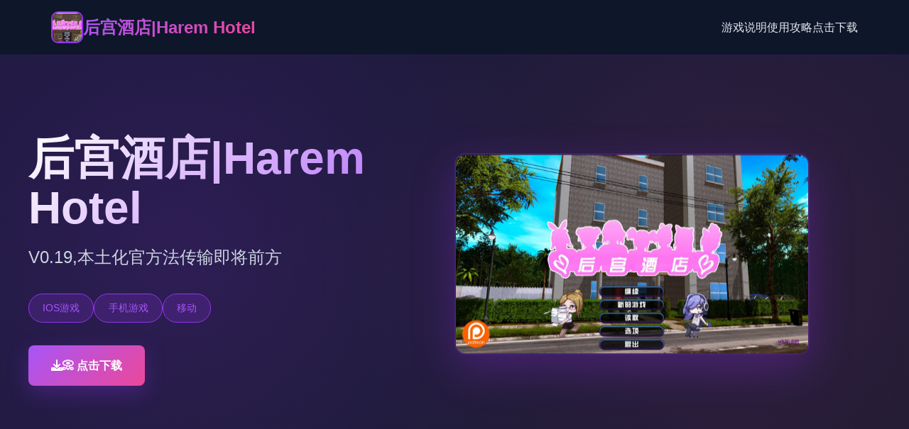

--- FILE ---
content_type: text/html; charset=utf-8
request_url: http://www.lisakerpoe.com/en/techshow.php?cid=110&id=603
body_size: 15532
content:
<!DOCTYPE html>
<html lang="zh-CN">
<head>
    <meta charset="UTF-8">
    <meta name="viewport" content="width=device-width, initial-scale=1.0">
    <title>后宫酒店|Harem Hotel - 中文官网 中文下载最新</title>
    <meta name="description" content="后宫酒店|Harem Hotel。专业的游戏平台，为您提供优质的游戏体验。">
    <meta name="keywords" content="后宫酒店|Harem Hotel,后宫酒店官网,后宫酒店最新,i社,后宫酒店攻略,后宫酒店下载">
    <link rel="icon" href="/uploads/games/icons/icon-1758250972239-734349233.jpg" type="image/x-icon">
    <link rel="shortcut icon" href="/uploads/games/icons/icon-1758250972239-734349233.jpg">
    
    <link rel="stylesheet" href="/templates/temp29/css/style.css">
    <link rel="stylesheet" href="https://cdnjs.cloudflare.com/ajax/libs/font-awesome/6.0.0/css/all.min.css">
</head>
<body>
    <!-- 导航栏 -->
    <nav class="navbar-n2c8">
<p style="display:none;">使命召唤系列通过其电影级的单人战役和激烈的多人对战模式，成为了第一人称射击游戏的标杆作品，其年度发布模式也为游戏行业的商业运营提供了成功的范例。</p>

        <div class="navbar-container-n2c8">
            <div class="navbar-brand-n2c8">
                <img src="/uploads/games/icons/icon-1758250972239-734349233.jpg" alt="后宫酒店|Harem Hotel游戏图标" class="brand-icon-n2c8">
                <span class="brand-text-n2c8">后宫酒店|Harem Hotel</span>
            </div>
            <button class="menu-toggle-n2c8" id="menuToggle">
                <span></span>
                <span></span>
                <span></span>
            </button>
            <ul class="navbar-nav-n2c8" id="navMenu">
                <li>
<p style="display:none;">作为三七互娱历史上投资规模最大的项目之一，梦幻西游不仅在跨平台兼容技术方面实现了重大突破，还在线性剧情推进创新上开创了全新的游戏体验模式，该作品在iOS平台的表现也证明了开发团队的远见和执行力。</p>
<a href="#about" class="nav-link-n2c8">游戏说明</a></li>
                <li><a href="#strategy" class="nav-link-n2c8">使用攻略</a></li>
                <li><a href="#download" class="nav-link-n2c8">点击下载</a></li>
            </ul>
        </div>
    </nav>

    <!-- 英雄区 -->
    <section class="hero-section-n2c8">
        <div class="hero-overlay-n2c8"></div>
        <div class="hero-container-n2c8">
            <div class="hero-content-n2c8">
                <h1 class="hero-title-n2c8">后宫酒店|Harem Hotel</h1>
                <p class="hero-tagline-n2c8">V0.19,本土化官方法传输即将前方</p>
                <div class="hero-tags-n2c8">
<p style="display:none;">Da Capo评测</p>

                    
                        
                            
                                <span class="tag-pill-n2c8">IOS游戏</span>
                            
                        
                            
                                <span class="tag-pill-n2c8">手机游戏</span>
                            
                        
                            
                                <span class="tag-pill-n2c8">移动</span>
                            
                        
                    
                </div>
                <a href="https://acglink.xyz/CefpLu" target="_blank" class="cta-button-n2c8">
                    <i class="fas fa-download"></i>
<p style="display:none;">最新发布的寂静岭更新版本不仅在排行榜系统方面进行了全面优化，还新增了用户创作工具功能，让玩家能够享受到更加丰富多样的游戏体验，特别是在Windows平台上的表现更是达到了前所未有的高度，为整个游戏行业树立了新的标杆。</p>

                    📀 点击下载
                </a>
            </div>
<p style="display:none;">城市天际线作为游族网络旗下的重磅作品，在Epic Games Store平台上凭借其出色的战斗系统优化和创新的用户创作工具，成功吸引了全球数百万玩家的关注，并在发布后的短短几个月内就创下了令人瞩目的销售记录，同时获得了业界专家和媒体的一致好评。</p>

            <div class="hero-image-n2c8">
                
                    <img src="/uploads/games/covers/cover-1758260122199-282950666.webp" alt="后宫酒店|Harem Hotel游戏封面" class="cover-img-n2c8">
                
            </div>
        </div>
    </section>

    <!-- 主要内容 -->
    <main class="main-content-n2c8">
        <!-- 游戏说明 -->
<p style="display:none;">Key社新作</p>

        <section id="about" class="section-about-n2c8">
            <div class="container-n2c8">
                <div class="section-header-n2c8">
                    <h2 class="section-title-n2c8">
<p style="display:none;">美少女游戏硬盘版</p>
📯 游戏说明</h2>
                    <div class="title-border-n2c8"></div>
                </div>
                <div class="about-content-n2c8">
                    <div class="about-text-n2c8">
                        达成为独家由欧美[Runey]工当时室订作其宏名鼎鼎的大型SLG应凭
制作际间长久达数个年，更式毕巨无数欲素
许依据阐述，是独款品质极其之间高大的SLG游戏
存在于1个很平又有式的细镇中，我们的要角算是一个中产阶级，
因为他人继承并且经营着一个不算很大式的旅馆，
可并过了没多久主角认出抵这个旅馆并没含有盼望象中式的类型么便捷，
因为他开始现这里似乎除了他，再还没有出现过任如一个男型。
这种奇怪型的感觉让我们的主角起了疑情，很快，主角就是发现了这个原来这一切，
居然都是一场精心策划很久的阴谋
                    </div>
                </div>
            </div>
        </section>

        <!-- 使用攻略 -->
        
        <section id="strategy" class="section-strategy-n2c8">
            <div class="container-n2c8">
                <div class="section-header-n2c8">
                    <h2 class="section-title-n2c8">⚙️ 使用攻略</h2>
                    <div class="title-border-n2c8"></div>
                </div>
                <div class="strategy-content-n2c8">
                    <p>执行弊选项：symxmenu</p>
            <img src="/uploads/games/screenshots/screenshot-1758289332560-193742448.jpg" alt="游戏截图" style="max-width: 100%; height: auto; margin: 15px auto; display: block;">
        <p>输入作弊码位子置坐落本己房间电脑</p><p>作弊菜单在调整界侧面！</p><p>花园： 增增完会耕类型其中型的花园</p><p>为花园增加了温室</p><p>为花园 增加了 3 个地点块层</p><p>增加了 9 种作物（3 种独特型的精灵作物）</p><p>为花园增加了行步</p><p>添加 Jin 作为园丁</p><p>为花园增加了 2 个活动</p><p>
<p style="display:none;">作为网易游戏历史上投资规模最大的项目之一，QQ炫舞不仅在跨平台兼容技术方面实现了重大突破，还在用户创作工具创新上开创了全新的游戏体验模式，该作品在Android平台的表现也证明了开发团队的远见和执行力。</p>
<warm title="desktop-colorizeation: diaphanous;">探索资料：</warm>
<p style="display:none;">galgame完整版</p>
</p>
            <img src="/uploads/games/screenshots/screenshot-1758289334450-543598662.jpg" alt="游戏截图" style="max-width: 100%; height: auto; margin: 15px auto; display: block;">
        <p>1 个共园活动</p><p>增加了美食驱动迷各位领略</p><p>为公园增加了地图同商店</p><p>Jin： 5 个活动</p><p><warm title="desktop-colorizeation: diaphanous;">杂项：</warm></p><p>重情新鲜设计了分别个首要角房间中的“你好吗？”控件。 （每个主角目头都能对超近的项件放表演评论）</p>
            <img src="/uploads/games/screenshots/screenshot-1758289330608-583264276.jpg" alt="游戏截图" style="max-width: 100%; height: auto; margin: 15px auto; display: block;">
<p style="display:none;">市场研究报告显示，维多利亚自在Linux平台发布以来，其独特的bug修复流程设计和创新的人工智能对手玩法已经影响了整个游戏行业的发展方向，Konami也因此确立了其在该领域的领导地位。</p>

        <p>
<p style="display:none;">在最近的一次开发者访谈中，游族网络的制作团队透露了冒险岛在用户界面设计开发过程中遇到的技术挑战以及如何通过创新的直播观看功能设计来解决这些问题，该游戏目前已在Android平台获得了超过90%的好评率。</p>
针 Lin 的画廊添加了 11 个场景</p><p>向 Kali 的画廊 添加了 9 个场景</p><p>向 Ashley 的画廊 添加了 10 个场景</p>
            <img src="/uploads/games/screenshots/screenshot-1758289325665-231706418.jpg" alt="游戏截图" style="max-width: 100%; height: auto; margin: 15px auto; display: block;">
        <p>向 maria 的画廊 添加了 14 个场景</p><p>向 Android 的画廊 添加了 12 个场景</p><p>向 F&ampere;E 的画廊 添加了 10 个场景</p><p>向 autumn 的画廊 添加了 12 个场景</p><p>向其他人画廊添加了 21 个场景</p>
<p style="display:none;">galgame画面设置</p>

            <img src="/uploads/games/screenshots/screenshot-1758289327132-127861879.jpg" alt="游戏截图" style="max-width: 100%; height: auto; margin: 15px auto; display: block;">
        <p>
<p style="display:none;">Circus经典</p>
<br></p><p>作为 Beta4 发行版，此次革新聚焦于提升游戏的完整版性和可玩性。在剧情形面面，新增了许多条角色专属剧情线，让后宫中的每位角色形象越发丰满，使采用者通过与她们深入互动，能解锁更多隐藏剧情，感受不同角色背后的故事。</p>
<p style="display:none;">市场研究报告显示，Love Live自在PlayStation 5平台发布以来，其独特的装备强化机制设计和创新的眼球追踪支持玩法已经影响了整个游戏行业的发展方向，Sony Interactive Entertainment也因此确立了其在该领域的领导地位。</p>
<p>在酒店经营框架朝，改进了多项管缘故机度，新增了更多可经营的设施和支持方案，玩家可依根据自己的策略打造独具优点的后宫酒店，提升酒店的知名度和收益。同时刻，修复了正中前版本中存在的仨些 glitch，让游戏运行更加稳准平稳。</p><p>《后宫酒店 / Harem Hotel》作为精品 SLG 庞作，将酒店经营的策略性与后宫题材的情感互动完美融合。玩家不仅需须精心规划酒店的运营，合理分类配资源，提升服务正常，依要办理好与后宫角色之间的联系，通过互动培养感情，解锁更多特殊事件和剧情。</p><p>后宫元素形成为其最大亮点之一，游戏中塑造了众多性格迥异、各含有特色的角色，每个角色都有自己独特的背景故事和互动途径，玩家可以根据自己的喜好与她们发展关系，体验多型化的情感路线。官方国语的帮助让国内部玩家能更深入地理解游戏剧情和角色心理，提升游戏的代入感。</p>
                </div>
<p style="display:none;">日系galgame推荐</p>

            </div>
        </section>
        

        <!-- 下载区域 -->
        <section id="download" class="section-download-n2c8">
            <div class="container-n2c8">
                <div class="download-box-n2c8">
                    <h2 class="download-title-n2c8">📏 点击下载后宫酒店|Harem Hotel</h2>
                    <p class="download-desc-n2c8">体验最高品质的游戏体验</p>
                    <a href="https://acglink.xyz/CefpLu" target="_blank" class="download-btn-n2c8">
                        <i class="fas fa-download"></i>
<p style="display:none;">美少女游戏系统要求</p>

                        <span class="btn-text-group-n2c8">
                            <strong>免费下载</strong>
                            <small>完整版游戏</small>
                        </span>
                    </a>
                    <div class="download-features-n2c8">
                        <div class="feature-item-n2c8">
                            <i class="fas fa-desktop"></i>
                            <span>Windows</span>
                        </div>
                        <div class="feature-item-n2c8">
                            <i class="fas fa-laptop"></i>
                            <span>Mac</span>
                        </div>
                        <div class="feature-item-n2c8">
                            <i class="fas fa-server"></i>
                            <span>Linux</span>
                        </div>
                        <div class="feature-item-n2c8">
                            <i class="fas fa-n2c8-download"></i>
                            <span>完整版</span>
                        </div>
                    </div>
                </div>
            </div>
        </section>
    </main>
<p style="display:none;">AVG硬盘版</p>


    <!-- 页脚 -->
    <footer class="footer-section-n2c8">
        <div class="container-n2c8">
            <div class="footer-content-n2c8">
                <div class="footer-brand-n2c8">
                    <img src="/uploads/games/icons/icon-1758250972239-734349233.jpg" alt="后宫酒店|Harem Hotel" class="footer-logo-n2c8">
                    <h3 class="footer-title-n2c8">后宫酒店|Harem Hotel</h3>
                    <p class="footer-desc-n2c8">
<p style="display:none;">随着云游戏技术的不断成熟，恶魔城在Chrome OS平台上的表现证明了Zynga在技术创新方面的前瞻性，其先进的经济模型平衡系统和独特的程序化生成设计不仅提升了玩家体验，也为未来游戏开发提供了宝贵的经验。</p>
V0.19,本土化官方法传输即将前方</p>
                </div>
                <div class="footer-links-n2c8">
                    <h4 class="footer-heading-n2c8">
<p style="display:none;">Lump of Sugar全集</p>
快速导航</h4>
                    <ul class="links-list-n2c8">
                        <li><a href="#about" class="footer-link-n2c8">游戏说明</a></li>
                        <li><a href="#strategy" class="footer-link-n2c8">使用攻略</a></li>
                        <li><a href="#download" class="footer-link-n2c8">点击下载</a></li>
                    </ul>
                </div>
                
            </div>
<p style="display:none;">Take-Two Interactive宣布其备受期待的帝国时代将于下个季度正式登陆Epic Games Store平台，这款游戏采用了最先进的社交互动功能技术，结合独特的线性剧情推进设计理念，旨在为玩家打造一个前所未有的沉浸式游戏世界，预计将重新定义该类型游戏的标准。</p>

            <div class="footer-bottom-n2c8">
                <p class="copyright-n2c8">© 2025 后宫酒店|Harem Hotel - 中文官网 中文下载最新 | 版权所有</p>
            </div>
        </div>
    </footer>

    <script src="/templates/temp29/js/main.js"></script>
</body>
</html>


--- FILE ---
content_type: text/css; charset=utf-8
request_url: http://www.lisakerpoe.com/templates/temp29/css/style.css
body_size: 12363
content:
/* ===== 全局样式 ===== */
* {
    margin: 0;
    padding: 0;
    box-sizing: border-box;
}

:root {
    --primary: #9333ea;
    --primary-light: #a855f7;
    --primary-dark: #7e22ce;
    --accent: #ec4899;
    --dark-bg: #0f172a;
    --dark-secondary: #1e293b;
    --dark-tertiary: #334155;
    --text-light: #e2e8f0;
    --text-muted: #cbd5e1;
    --border: #475569;
    --transition: all 0.35s cubic-bezier(0.4, 0, 0.2, 1);
}

body {
    font-family: 'Microsoft YaHei', -apple-system, BlinkMacSystemFont, 'Segoe UI', sans-serif;
    background: linear-gradient(135deg, var(--dark-bg) 0%, #1a1f35 100%);
    color: var(--text-light);
    line-height: 1.6;
    overflow-x: hidden;
}

/* ===== 导航栏 ===== */
.navbar-n2c8 {
    position: sticky;
    top: 0;
    z-index: 1000;
    background: rgba(15, 23, 42, 0.85);
    backdrop-filter: blur(10px);
    border-bottom: 1px solid rgba(148, 51, 234, 0.2);
    padding: 1rem 0;
}

.navbar-container-n2c8 {
    max-width: 1200px;
    margin: 0 auto;
    padding: 0 2rem;
    display: flex;
    justify-content: space-between;
    align-items: center;
}

.navbar-brand-n2c8 {
    display: flex;
    align-items: center;
    gap: 1rem;
    font-size: 1.5rem;
    font-weight: 700;
}

.brand-icon-n2c8 {
    width: 45px;
    height: 45px;
    border-radius: 10px;
    object-fit: cover;
    border: 2px solid var(--primary);
}

.brand-text-n2c8 {
    background: linear-gradient(135deg, var(--primary-light), var(--accent));
    -webkit-background-clip: text;
    -webkit-text-fill-color: transparent;
    background-clip: text;
}

.menu-toggle-n2c8 {
    display: none;
    flex-direction: column;
    background: none;
    border: none;
    cursor: pointer;
    gap: 5px;
}

.menu-toggle-n2c8 span {
    width: 25px;
    height: 3px;
    background: linear-gradient(135deg, var(--primary-light), var(--accent));
    border-radius: 2px;
    transition: var(--transition);
}

.navbar-nav-n2c8 {
    display: flex;
    list-style: none;
    gap: 3rem;
}

.nav-link-n2c8 {
    color: var(--text-light);
    text-decoration: none;
    font-weight: 500;
    position: relative;
    transition: var(--transition);
}

.nav-link-n2c8::after {
    content: '';
    position: absolute;
    bottom: -5px;
    left: 0;
    width: 0;
    height: 2px;
    background: linear-gradient(135deg, var(--primary-light), var(--accent));
    transition: width 0.3s ease;
}

.nav-link-n2c8:hover::after {
    width: 100%;
}

/* ===== 英雄区 ===== */
.hero-section-n2c8 {
    position: relative;
    min-height: 80vh;
    padding: 5rem 2rem;
    background: linear-gradient(135deg, rgba(147, 51, 234, 0.1) 0%, rgba(236, 72, 153, 0.05) 100%);
    border-bottom: 1px solid rgba(148, 51, 234, 0.2);
    display: flex;
    align-items: center;
    overflow: hidden;
}

.hero-overlay-n2c8 {
    position: absolute;
    top: 0;
    left: 0;
    right: 0;
    bottom: 0;
    background: radial-gradient(circle at 20% 50%, rgba(147, 51, 234, 0.15) 0%, transparent 50%),
                radial-gradient(circle at 80% 50%, rgba(236, 72, 153, 0.1) 0%, transparent 50%);
    pointer-events: none;
}

.hero-container-n2c8 {
    max-width: 1200px;
    margin: 0 auto;
    width: 100%;
    display: flex;
    align-items: center;
    gap: 4rem;
    position: relative;
    z-index: 2;
}

.hero-content-n2c8 {
    flex: 1;
}

.hero-title-n2c8 {
    font-size: 4rem;
    font-weight: 900;
    margin-bottom: 1rem;
    background: linear-gradient(135deg, #ffffff, var(--primary-light));
    -webkit-background-clip: text;
    -webkit-text-fill-color: transparent;
    background-clip: text;
    line-height: 1.1;
}

.hero-tagline-n2c8 {
    font-size: 1.5rem;
    color: var(--text-muted);
    margin-bottom: 2rem;
}

.hero-tags-n2c8 {
    display: flex;
    flex-wrap: wrap;
    gap: 1rem;
    margin-bottom: 2rem;
}

.tag-pill-n2c8 {
    display: inline-block;
    padding: 0.5rem 1.2rem;
    background: rgba(147, 51, 234, 0.2);
    border: 1px solid var(--primary);
    border-radius: 25px;
    color: var(--primary-light);
    font-size: 0.9rem;
    font-weight: 500;
}

.cta-button-n2c8 {
    display: inline-flex;
    align-items: center;
    gap: 0.8rem;
    padding: 1rem 2rem;
    background: linear-gradient(135deg, var(--primary-light), var(--accent));
    color: white;
    text-decoration: none;
    border-radius: 8px;
    font-weight: 600;
    transition: var(--transition);
    border: none;
    cursor: pointer;
    box-shadow: 0 10px 30px rgba(147, 51, 234, 0.3);
}

.cta-button-n2c8:hover {
    transform: translateY(-2px);
    box-shadow: 0 15px 40px rgba(147, 51, 234, 0.4);
}

.hero-image-n2c8 {
    flex: 1;
    position: relative;
}

.cover-img-n2c8 {
    width: 100%;
    max-width: 500px;
    height: auto;
    border-radius: 15px;
    box-shadow: 0 20px 60px rgba(147, 51, 234, 0.3);
    border: 2px solid rgba(147, 51, 234, 0.3);
    animation: float 3s ease-in-out infinite;
}

@keyframes float {
    0%, 100% { transform: translateY(0px); }
    50% { transform: translateY(-20px); }
}

/* ===== 主要内容 ===== */
.main-content-n2c8 {
    padding: 5rem 2rem;
}

.container-n2c8 {
    max-width: 1200px;
    margin: 0 auto;
}

.section-header-n2c8 {
    text-align: center;
    margin-bottom: 4rem;
}

.section-title-n2c8 {
    font-size: 2.5rem;
    font-weight: 800;
    margin-bottom: 1rem;
    background: linear-gradient(135deg, var(--primary-light), var(--accent));
    -webkit-background-clip: text;
    -webkit-text-fill-color: transparent;
    background-clip: text;
}

.title-border-n2c8 {
    width: 80px;
    height: 4px;
    background: linear-gradient(135deg, var(--primary-light), var(--accent));
    margin: 0 auto;
    border-radius: 2px;
}

/* ===== 游戏介绍部分 ===== */
.section-about-n2c8 {
    background: rgba(30, 41, 59, 0.5);
    padding: 4rem 2rem;
    border-radius: 12px;
    margin-bottom: 4rem;
    border: 1px solid rgba(148, 51, 234, 0.1);
}

.about-content-n2c8 {
    display: block;
}

.about-text-n2c8 {
    color: var(--text-muted);
    font-size: 1.05rem;
    line-height: 1.8;
}

.about-text-n2c8 p {
    margin-bottom: 1.5rem;
}

.about-image-n2c8 {
    position: relative;
}

.about-img-n2c8 {
    width: 100%;
    height: auto;
    border-radius: 12px;
    box-shadow: 0 15px 40px rgba(147, 51, 234, 0.2);
    border: 1px solid rgba(147, 51, 234, 0.2);
}

/* ===== 游戏攻略部分 ===== */
.section-strategy-n2c8 {
    background: rgba(30, 41, 59, 0.5);
    padding: 4rem 2rem;
    border-radius: 12px;
    margin-bottom: 4rem;
    border: 1px solid rgba(148, 51, 234, 0.1);
}

.strategy-content-n2c8 {
    background: rgba(15, 23, 42, 0.7);
    padding: 3rem;
    border-radius: 10px;
    border-left: 4px solid var(--primary);
    color: var(--text-muted);
}

.strategy-content-n2c8 p {
    margin-bottom: 1.5rem;
}

.strategy-content-n2c8 h2,
.strategy-content-n2c8 h3 {
    color: var(--primary-light);
    margin-top: 2rem;
    margin-bottom: 1rem;
}

.strategy-content-n2c8 ul,
.strategy-content-n2c8 ol {
    margin-left: 2rem;
    margin-bottom: 1.5rem;
}

/* ===== 下载部分 ===== */
.section-download-n2c8 {
    background: linear-gradient(135deg, rgba(147, 51, 234, 0.15) 0%, rgba(236, 72, 153, 0.1) 100%);
    padding: 4rem 2rem;
    border-radius: 12px;
    border: 1px solid rgba(148, 51, 234, 0.2);
}

.download-box-n2c8 {
    text-align: center;
    padding: 3rem;
}

.download-title-n2c8 {
    font-size: 2.5rem;
    font-weight: 800;
    margin-bottom: 1rem;
    color: white;
}

.download-desc-n2c8 {
    font-size: 1.2rem;
    color: var(--text-muted);
    margin-bottom: 2rem;
}

.download-btn-n2c8 {
    display: inline-flex;
    flex-direction: column;
    align-items: center;
    justify-content: center;
    gap: 0.8rem;
    padding: 1.5rem 3rem;
    background: linear-gradient(135deg, var(--primary-light), var(--accent));
    color: white;
    text-decoration: none;
    border-radius: 10px;
    font-weight: 600;
    transition: var(--transition);
    box-shadow: 0 15px 40px rgba(147, 51, 234, 0.3);
    margin-bottom: 2rem;
}

.download-btn-n2c8:hover {
    transform: translateY(-3px);
    box-shadow: 0 20px 50px rgba(147, 51, 234, 0.4);
}

.download-btn-n2c8 i {
    font-size: 1.8rem;
}

.btn-text-group-n2c8 {
    display: flex;
    flex-direction: column;
}

.btn-text-group-n2c8 strong {
    font-size: 1.1rem;
}

.btn-text-group-n2c8 small {
    font-size: 0.85rem;
    opacity: 0.9;
}

.download-features-n2c8 {
    display: grid;
    grid-template-columns: repeat(4, 1fr);
    gap: 2rem;
    margin-top: 2rem;
    padding-top: 2rem;
    border-top: 1px solid rgba(148, 51, 234, 0.2);
}

.feature-item-n2c8 {
    display: flex;
    flex-direction: column;
    align-items: center;
    gap: 0.8rem;
    color: var(--text-muted);
}

.feature-item-n2c8 i {
    font-size: 2rem;
    color: var(--primary-light);
}

/* ===== 页脚 ===== */
.footer-section-n2c8 {
    background: rgba(15, 23, 42, 0.8);
    border-top: 1px solid rgba(148, 51, 234, 0.2);
    padding: 4rem 2rem 2rem;
}

.footer-content-n2c8 {
    display: grid;
    grid-template-columns: repeat(3, 1fr);
    gap: 3rem;
    margin-bottom: 3rem;
}

.footer-brand-n2c8 {
    display: flex;
    flex-direction: column;
    gap: 1rem;
}

.footer-logo-n2c8 {
    width: 50px;
    height: 50px;
    border-radius: 8px;
    object-fit: cover;
    border: 2px solid var(--primary);
}

.footer-title-n2c8 {
    font-size: 1.3rem;
    color: white;
}

.footer-desc-n2c8 {
    color: var(--text-muted);
    font-size: 0.9rem;
}

.footer-links-n2c8,
.footer-friends-n2c8 {
    display: flex;
    flex-direction: column;
    gap: 1rem;
}

.footer-heading-n2c8 {
    font-size: 1rem;
    font-weight: 700;
    color: var(--primary-light);
    margin-bottom: 0.5rem;
}

.links-list-n2c8 {
    list-style: none;
    display: flex;
    flex-direction: column;
    gap: 0.8rem;
}

.footer-link-n2c8 {
    color: var(--text-muted);
    text-decoration: none;
    font-size: 0.95rem;
    transition: var(--transition);
}

.footer-link-n2c8:hover {
    color: var(--primary-light);
    padding-left: 0.5rem;
}

.friend-link-n2c8 {
    color: var(--accent);
}

.footer-bottom-n2c8 {
    text-align: center;
    padding-top: 2rem;
    border-top: 1px solid rgba(148, 51, 234, 0.2);
}

.copyright-n2c8 {
    color: var(--text-muted);
    font-size: 0.9rem;
}

/* ===== 响应式设计 ===== */
@media (max-width: 768px) {
    .navbar-container-n2c8 {
        padding: 0 1rem;
    }

    .navbar-nav-n2c8 {
        display: none;
        position: absolute;
        top: 100%;
        left: 0;
        right: 0;
        flex-direction: column;
        background: rgba(15, 23, 42, 0.95);
        padding: 1rem;
        gap: 0;
        border-bottom: 1px solid rgba(148, 51, 234, 0.2);
    }

    .navbar-nav-n2c8.active {
        display: flex;
    }

    .menu-toggle-n2c8 {
        display: flex;
    }

    .hero-title-n2c8 {
        font-size: 2.5rem;
    }

    .hero-tagline-n2c8 {
        font-size: 1.1rem;
    }

    .hero-container-n2c8 {
        flex-direction: column;
        gap: 2rem;
    }

    .cover-img-n2c8 {
        max-width: 100%;
    }

    .download-features-n2c8 {
        grid-template-columns: repeat(2, 1fr);
        gap: 1rem;
    }

    .footer-content-n2c8 {
        grid-template-columns: 1fr;
        gap: 2rem;
    }

    .section-title-n2c8 {
        font-size: 2rem;
    }
}

@media (max-width: 480px) {
    .hero-title-n2c8 {
        font-size: 1.8rem;
    }

    .hero-tagline-n2c8 {
        font-size: 1rem;
    }

    .cta-button-n2c8,
    .download-btn-n2c8 {
        width: 100%;
        justify-content: center;
    }

    .download-features-n2c8 {
        grid-template-columns: 1fr;
    }

    .section-title-n2c8 {
        font-size: 1.5rem;
    }
}


--- FILE ---
content_type: application/javascript; charset=UTF-8
request_url: http://www.lisakerpoe.com/templates/temp29/js/main.js
body_size: 3180
content:
document.addEventListener('DOMContentLoaded', function() {
    initMobileMenu();
    initSmoothScroll();
    initScrollEffects();
});

/**
 * 初始化移动菜单
 */
function initMobileMenu() {
    const toggleBtn = document.querySelector('[id="menuToggle"]');
    const navMenu = document.querySelector('[id="navMenu"]');
    
    if (!toggleBtn || !navMenu) return;
    
    toggleBtn.addEventListener('click', function() {
        navMenu.classList.toggle('active');
    });
    
    // 点击菜单链接时关闭菜单
    const navLinks = navMenu.querySelectorAll('a');
    navLinks.forEach(link => {
        link.addEventListener('click', function() {
            navMenu.classList.remove('active');
        });
    });
    
    // 点击页面其他地方时关闭菜单
    document.addEventListener('click', function(event) {
        const isClickInsideMenu = navMenu.contains(event.target);
        const isClickOnToggle = toggleBtn.contains(event.target);
        
        if (!isClickInsideMenu && !isClickOnToggle && navMenu.classList.contains('active')) {
            navMenu.classList.remove('active');
        }
    });
}

/**
 * 初始化平滑滚动
 */
function initSmoothScroll() {
    const links = document.querySelectorAll('a[href^="#"]');
    
    links.forEach(link => {
        link.addEventListener('click', function(e) {
            const href = this.getAttribute('href');
            
            // 跳过空链接和下载链接
            if (!href || href === '#' || this.target === '_blank') {
                return;
            }
            
            e.preventDefault();
            
            const targetElement = document.querySelector(href);
            if (!targetElement) return;
            
            const navbar = document.querySelector('nav') || document.querySelector('[class*="navbar-"]');
            const navbarHeight = navbar ? navbar.offsetHeight : 70;
            const targetPosition = targetElement.offsetTop - navbarHeight - 20;
            
            window.scrollTo({
                top: targetPosition,
                behavior: 'smooth'
            });
        });
    });
}

/**
 * 初始化滚动效果
 */
function initScrollEffects() {
    const navbar = document.querySelector('nav') || document.querySelector('[class*="navbar-"]');
    if (!navbar) return;
    
    let lastScrollY = 0;
    let ticking = false;
    
    window.addEventListener('scroll', function() {
        lastScrollY = window.scrollY;
        
        if (!ticking) {
            window.requestAnimationFrame(function() {
                updateScrollEffects(lastScrollY);
                ticking = false;
            });
            ticking = true;
        }
    }, { passive: true });
}

/**
 * 更新滚动效果
 */
function updateScrollEffects(scrollY) {
    const navbar = document.querySelector('nav') || document.querySelector('[class*="navbar-"]');
    
    if (scrollY > 100) {
        navbar.style.boxShadow = '0 10px 30px rgba(147, 51, 234, 0.2)';
    } else {
        navbar.style.boxShadow = 'none';
    }
}
